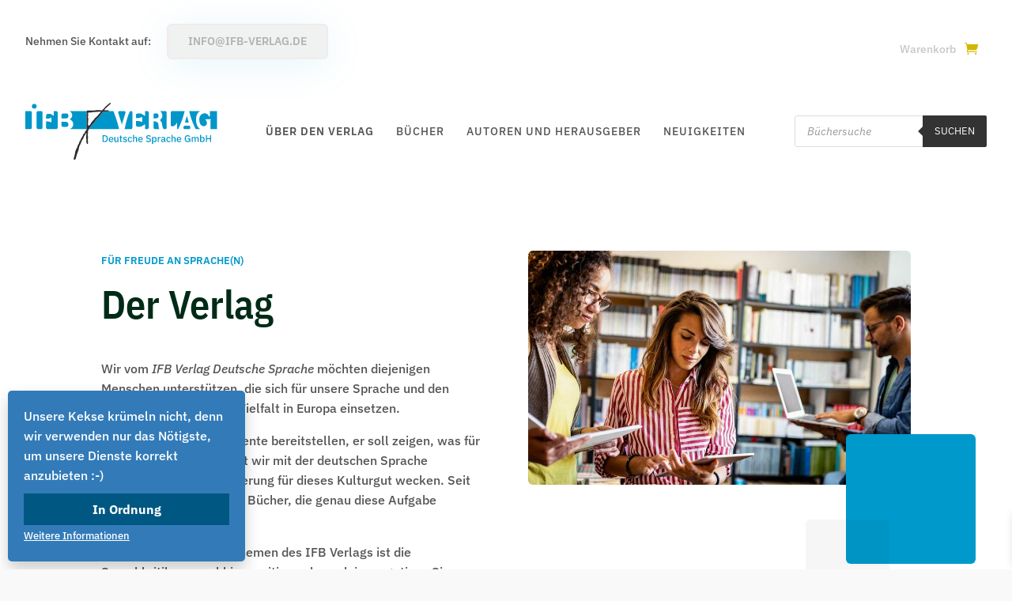

--- FILE ---
content_type: image/svg+xml
request_url: https://ifb-verlag.de/wp-content/uploads/IFB-Verlag-Deutsche-Sprache-GmbH_Logo_0099cc.svg
body_size: 3573
content:
<svg id="Layer_1" data-name="Layer 1" xmlns="http://www.w3.org/2000/svg" xmlns:xlink="http://www.w3.org/1999/xlink" viewBox="0 0 915.1 270.84"><defs><style>.cls-1{fill:none;}.cls-2{clip-path:url(#clip-path);}.cls-3{fill:#0096c9;}.cls-4{fill:#2e2b30;}</style><clipPath id="clip-path" transform="translate(0 0.02)"><rect class="cls-1" y="-0.02" width="915.1" height="270.84"/></clipPath></defs><g class="cls-2"><path class="cls-3" d="M195.4,50.9H180.2a8,8,0,0,0-8.1,8V74.6h20a13.44,13.44,0,0,0,13.5-13.5v-.5a10.15,10.15,0,0,0-10.2-9.7" transform="translate(0 0.02)"/><path class="cls-3" d="M192.1,90.5h-20v15.6a8,8,0,0,0,8,8.1h15.3a10.16,10.16,0,0,0,10.2-9.8,13.56,13.56,0,0,0-13-13.9Z" transform="translate(0 0.02)"/></g><polygon class="cls-3" points="0 39.22 0 125.22 26.6 125.22 29.2 122.32 31.4 120.02 31.4 44.42 29.2 42.02 26.6 39.22 0 39.22"/><polygon class="cls-3" points="82.4 44.42 77.6 39.22 58.6 39.22 53.7 44.42 53.7 120.02 58.6 125.22 77.6 125.22 82.4 120.02 82.4 44.42"/><g class="cls-2"><path class="cls-3" d="M154.1,120V44.4l-2.2-2.3-2.7-2.9H135.4V61.5s-15.3-9.2-16.3-9.2H108.3a9.18,9.18,0,0,0-9.2,9.2V75.3h6.7c3.8,0,11.5.2,18.7-6.3V94.2s-5.7-5.8-18.5-5.8H99.2V120l4.8,5.2h45.3l2.7-2.9Z" transform="translate(0 0.02)"/><path class="cls-3" d="M292.9,39.2h-82s12.7,7,12.7,20.7-12.7,19-12.7,19,17.3,3.3,17.3,23.5c0,18.2-17.3,22.8-17.3,22.8h80.7v-3.5c.2-12,.7-72.2,1.3-82.5" transform="translate(0 0.02)"/></g><polygon class="cls-3" points="760.9 94.22 779.6 94.22 770.2 62.42 760.9 94.22"/><g class="cls-2"><path class="cls-3" d="M813.8,80.4c0-35.8,21.5-41.2,21.5-41.2H780.9c12,51.3,31.7,86,31.7,86h22s-20.8-9-20.8-44.8" transform="translate(0 0.02)"/><path class="cls-3" d="M786.4,117.3l-2.5-8.6H756.6l-2.5,8.6a5.59,5.59,0,0,0,.9,5l2.3,2.9h26l2.3-2.9a5.88,5.88,0,0,0,.8-5" transform="translate(0 0.02)"/><path class="cls-3" d="M879.8,39.2v26h-4C869,50.8,859.3,50,855,50s-25.5,2.2-25.5,29.5,15,31.8,22,31.8,14.2-6,14.2-13.8c0-10.8-7.5-19.1-7.5-19.1H885s-2.5,5.4-2.5,9.4v37.5h32.6v-86H879.8Z" transform="translate(0 0.02)"/><path class="cls-3" d="M674,120V44.4l-2-2.3-2.5-2.9H643.3s24,23.5-2,43c0,0,9.2,7.5,10.5,18.8s3.2,19.2,8,24.2h9.8l2.5-2.9Z" transform="translate(0 0.02)"/><path class="cls-3" d="M611.1,87.9V120l4.8,5.2h23.4s-4.2-4-4.2-16.5-4.8-20.8-24-20.8" transform="translate(0 0.02)"/><path class="cls-3" d="M398.1,39.2a43.89,43.89,0,0,1-20.8,3.9l-6.8-.4c-4.6,5.4-14,15.5-16.8,20.2-3.4,5.5-14.7,15.2-17.2,18.2s-5.7,11.2-11.2,15-14.6,18.7-17.8,21.8c-1.9,1.9-3.2,4.9-4.4,7.4H447c-9.5-42.5-27-86-27-86Z" transform="translate(0 0.02)"/><path class="cls-3" d="M510.9,120V44.4l-2.2-2.3L506,39.2h-5.5c-14,18.5-27,86-27,86H506l2.7-2.9Z" transform="translate(0 0.02)"/><path class="cls-3" d="M588.7,120V44.4l-2.2-2.3-2.7-2.9H571.1v24S555.3,51,548.6,51H534a6,6,0,0,0-6,6V72.4h10.8c8.5,0,18-6,18-6a71,71,0,0,1,0,26S548,86.6,538,86.6H528v20.7a6,6,0,0,0,6,6h14.7c6.7,0,22.5-12.2,22.5-12.2v24h12.7l2.7-2.8Z" transform="translate(0 0.02)"/></g><polygon class="cls-3" points="460.3 103.22 478.6 44.22 473.6 39.22 447.1 39.22 442.1 44.22 460.3 103.22"/><g class="cls-2"><path class="cls-3" d="M624.3,50.2a39.33,39.33,0,0,0-13.2,2.2V74.6c22.3,0,24.4-5.5,24.4-12s-3.4-12.4-11.2-12.4" transform="translate(0 0.02)"/><path class="cls-3" d="M697.6,39.2l-4.5,5.2v60.9a5.43,5.43,0,0,0,1.2,3.4c1.2,1.4,3.4,3,7.6,3,7.5,0,12.2-5,15-8.8s6.8-8.5,6.8-8.5v30.8H728s19.7-34.7,31.7-86Z" transform="translate(0 0.02)"/><path class="cls-3" d="M42.6,5.3A11.2,11.2,0,1,1,31.4,16.5,11.2,11.2,0,0,1,42.6,5.3" transform="translate(0 0.02)"/><path class="cls-4" d="M299.4,85.5c-.3-4,0-5.2,1.2-6.6s-.7-3.8-1.4-7.2.5-13.8.1-19.2-.1-5.9.3-5.9,14.1-.3,19.9-1.8,20-.8,27.5-1.9a101.66,101.66,0,0,1,13.5-.6c-1.2,1.6-2.6,3.6-4.1,5.5a53.45,53.45,0,0,1-4.5,5,30.92,30.92,0,0,0-4.8,5.4c-2.1,2.8-4.3,5.8-6.3,7.5-3.5,3-9.8,7.9-12.4,12.1s-3.6,4.8-8.2,9.3-10.8,16.5-12.8,18.8-3.3,3.5-4.5,3.5-3.7-3.1-4-7.2.8-12.7.5-16.7m26,10.5c5.5-3.8,8.7-12,11.2-15s13.8-12.7,17.2-18.2c2.8-4.6,12.2-14.7,16.8-20.2l6.8.4a45.14,45.14,0,0,0,20.8-3.9c1.3-.7,2-1.3,2-1.7,0-1.6-17.5-2.2-23.1-1.4a10.87,10.87,0,0,1-1.8.1c3.3-4.8,8-11.4,12.4-14.5,5.9-4.2,11.2-10.3,14.2-12.3s5.5-8,4.5-8.9c-.7-.6-3.4-.9-5.3,1.5s-4.5,3.6-10.8,9.3-10.1,9.2-13,12.8c-2,2.5-7.3,7.9-11.1,11.8-8.4-.6-19.2-1.5-25.9-.9-10.6.9-16.8,2.7-24.9,1.9s-21.6-.2-22.2.8a7.72,7.72,0,0,0-.2,1.5c-.6,10.3-1.1,70.5-1.3,82.5v6.5a23.17,23.17,0,0,1-3.4,4.8c-3,2.8-5.7,8-5.7,10.7s-2.7,2.8-4.8,4.2-2.2,4-3,7.2-7,11.2-10.5,18.7-3.3,9.8-4.8,9.8-2.3,1.1-2.3,3.3a18.61,18.61,0,0,1-1.9,7.7c-1.1,1.8-3.1,2.8-4.8,7.8s-2.9,9.3-5,12.7-6.4,12.1-7.6,19.6-2.2,12.8-3.3,15.7-3.5,12.2-3.6,17.4,7.2,3.1,8.6-.5,4.2-14.4,6.3-21.6,2.4-6.1,3.5-9.1a110.69,110.69,0,0,0,5.9-19.6c1.7-9.1,2.1-9.3,2.9-11a107.67,107.67,0,0,0,7.8-17.3c2.7-7.9,4.2-9.3,6.6-13.2a87.37,87.37,0,0,0,5.8-10.9c1.6-3.8,2.1-6.8,3.2-7.8a21.07,21.07,0,0,0,5.4-7.8c1.6-3.8,2.7-6.7,4.5-6.6a75.49,75.49,0,0,1-.7,10.6c-1,6-.5,11.7,0,21.7s.3,14.4,1.3,15.7.3,5.3,3.5,5.6,3.7-2.8,3.2-9.7-1.7-13.2-.4-15.1-.2-10.5-.4-15.4a190,190,0,0,1,1-20c.5-3.5.4-5.1,2.2-6.9a13.06,13.06,0,0,0,2.1-3.6c1.2-2.5,2.5-5.5,4.4-7.4,3.1-3.1,12.2-17.9,17.7-21.8" transform="translate(0 0.02)"/><path class="cls-3" d="M880.56,186.53h5.2V154.42h-5.2v13.52H866V154.42h-5.19v32.11H866v-14h14.54Zm-36.78-3.78c-3,0-5.43-1.65-5.43-4.09v-8.19c0-2.44,2.39-4.09,5.43-4.09,3.45,0,5.75,2.44,5.75,6.12v4.14c0,3.68-2.3,6.11-5.75,6.11m-10.44,3.78h5v-4h.23a6.82,6.82,0,0,0,6.72,4.51c6,0,9.52-4.65,9.52-12.51s-3.5-12.52-9.52-12.52a6.77,6.77,0,0,0-6.72,4.51h-.23V152.49h-5Zm-35.14,0V170.47c0-2.76,2.44-4.09,4.92-4.09,2.94,0,4.37,1.84,4.37,5.56v14.59h5V170.47c0-2.76,2.35-4.09,4.88-4.09,3,0,4.42,1.88,4.42,5.56v14.59h5V171.35c0-5.89-2.81-9.3-7.54-9.3a7.22,7.22,0,0,0-7.23,4.88h-.13a7.06,7.06,0,0,0-7.09-4.88,6.36,6.36,0,0,0-6.39,4.51h-.23v-3.95h-5v23.92Zm-16.37,0h4.56V169.41H774.75v4.47h6.62v2.48c0,4-3.54,6.07-7.59,6.07-5.06,0-8.46-3.45-8.46-9.34v-5.24c0-5.89,3.4-9.34,8.46-9.34a7.91,7.91,0,0,1,7.73,5.06l4.23-2.48c-2.21-4.51-6.21-7.22-12-7.22-8.42,0-14,5.88-14,16.6s5.61,16.61,13.25,16.61c4.88,0,8-2.35,8.65-5.43h.18Zm-49-20.57c3.31,0,5.34,2.44,5.34,6.12v.46H727.05v-.32c0-3.68,2.34-6.26,5.79-6.26m0,21.12c4.46,0,8-1.93,9.75-4.83l-2.94-2.9a7,7,0,0,1-6.3,3.59c-4.05,0-6.3-2.62-6.3-6.3v-.79h16.42V174c0-6.63-3.59-11.92-10.63-11.92-6.81,0-11,4.88-11,12.52s4.18,12.51,11,12.51M697,186.53h5V170.47c0-2.76,2.57-4.09,5.19-4.09,3.09,0,4.51,1.88,4.51,5.56v14.59h5V171.35c0-5.89-2.9-9.3-7.78-9.3a6.67,6.67,0,0,0-6.71,4.51H702V152.49h-5Zm-13.85.55c4.6,0,7.86-2.16,9.43-6.07l-3.82-2c-1,2.39-2.72,4-5.61,4-3.68,0-5.57-2.53-5.57-6.21v-4.28c0-3.68,1.89-6.21,5.57-6.21a5,5,0,0,1,5.1,3.63l4.14-1.93c-1.42-3.54-4.46-5.89-9.24-5.89-6.9,0-10.86,4.88-10.86,12.52s4,12.51,10.86,12.51m-26.68-3.82c-2.49,0-4.05-1.1-4.05-3.22v-.83c0-2.07,1.7-3.22,5.2-3.22h4.23v3.45c0,2.35-2.3,3.82-5.38,3.82m12.92,3.27v-4.1h-2.53v-12c0-5.34-3.45-8.38-9.61-8.38-4.65,0-7.45,2-9,4.65l3,2.71a6.37,6.37,0,0,1,5.71-3.26c3.35,0,4.92,1.7,4.92,4.6v2H657.5c-6.67,0-10.21,2.44-10.21,7.18,0,4.32,2.81,7.13,7.73,7.13,3.5,0,6.07-1.57,7-4.56h.23c.32,2.35,1.7,4,4.33,4Zm-33,0V171.25c0-2.48,2.21-3.81,6.16-3.81h2v-4.83h-1.33c-3.82,0-5.89,2.16-6.58,4.6h-.23v-4.6h-5v23.92Zm-21.54-3.78c-3,0-5.42-1.65-5.42-4.09v-8.19c0-2.44,2.39-4.09,5.42-4.09,3.45,0,5.75,2.44,5.75,6.12v4.14c0,3.68-2.3,6.11-5.75,6.11m-10.44,13h5V182.57h.23a6.82,6.82,0,0,0,6.71,4.51c6,0,9.52-4.65,9.52-12.51s-3.49-12.52-9.52-12.52a6.77,6.77,0,0,0-6.71,4.51h-.23v-3.95h-5Zm-17.14-8.65c7.36,0,11.64-4,11.64-10,0-5.11-2.9-8-9.29-9.2l-2.85-.6c-3.45-.69-5.11-1.84-5.11-4.51s2.12-4.32,5.8-4.32a8.8,8.8,0,0,1,7.5,3.54l3.63-3.22c-2.48-3.18-6-4.92-10.86-4.92-6.8,0-11.22,3.49-11.22,9.2,0,5.1,3.17,8,9.38,9.15l2.86.51c3.72.73,5,2.16,5,4.64,0,3.08-2.12,5.11-6.21,5.11a10.32,10.32,0,0,1-8.42-4.19l-3.59,3.36a14.18,14.18,0,0,0,11.73,5.43m-38-21.12c3.32,0,5.34,2.44,5.34,6.12v.46H543.46v-.32c0-3.68,2.34-6.26,5.79-6.26m0,21.12c4.47,0,8-1.93,9.76-4.83l-3-2.9a7,7,0,0,1-6.3,3.59c-4,0-6.3-2.62-6.3-6.3v-.79h16.42V174c0-6.63-3.59-11.92-10.63-11.92-6.8,0-11,4.88-11,12.52s4.19,12.51,11,12.51m-35.86-.55h5V170.47c0-2.76,2.57-4.09,5.19-4.09,3.09,0,4.51,1.88,4.51,5.56v14.59h5V171.35c0-5.89-2.9-9.3-7.78-9.3a6.67,6.67,0,0,0-6.71,4.51h-.23V152.49h-5Zm-13.85.55c4.6,0,7.86-2.16,9.43-6.07l-3.82-2c-1,2.39-2.71,4-5.61,4-3.68,0-5.57-2.53-5.57-6.21v-4.28c0-3.68,1.89-6.21,5.57-6.21a5,5,0,0,1,5.1,3.63l4.14-1.93c-1.42-3.54-4.46-5.89-9.24-5.89-6.9,0-10.86,4.88-10.86,12.52s4,12.51,10.86,12.51m-24.16,0c5.75,0,9.48-3.08,9.48-7.68,0-3.87-2.35-6.17-7.59-7l-2.21-.28c-2.53-.41-3.68-1.24-3.68-3.08s1.29-3,4.05-3a7.6,7.6,0,0,1,5.84,2.72l3.08-2.95a10.81,10.81,0,0,0-8.92-3.82c-5.25,0-8.88,2.72-8.88,7.36,0,4.42,3,6.54,7.86,7.13l2.21.28c2.49.32,3.41,1.47,3.41,3,0,2-1.48,3.22-4.37,3.22a8.47,8.47,0,0,1-6.77-3.4l-3.22,2.94a11.55,11.55,0,0,0,9.71,4.51m-13.48-.55v-4.1h-4.65V166.7h5v-4.09h-5v-6.54h-4.51v4.19c0,1.66-.55,2.35-2.2,2.35h-2v4.09h3.73v14.63c0,3.26,1.84,5.2,5.29,5.2Zm-22.72,0h5V162.61h-5v16c0,2.81-2.53,4.14-5.11,4.14-3.08,0-4.6-1.93-4.6-5.56V162.61h-5v15.22c0,5.89,2.9,9.25,7.82,9.25a6.56,6.56,0,0,0,6.71-4.51h.19ZM408.86,166c3.31,0,5.34,2.44,5.34,6.12v.46H403.06v-.32c0-3.68,2.35-6.26,5.8-6.26m0,21.12c4.46,0,8-1.93,9.75-4.83l-2.94-2.9a7,7,0,0,1-6.3,3.59c-4.05,0-6.31-2.62-6.31-6.3v-.79h16.43V174c0-6.63-3.59-11.92-10.63-11.92-6.81,0-11,4.88-11,12.52s4.18,12.51,11,12.51m-35.3-5.15V159h6.16c4.79,0,8,3.08,8,8.88v5.15c0,5.79-3.22,8.88-8,8.88Zm-5.2,4.6h11.36c8.19,0,13.57-5.34,13.57-16.06s-5.38-16.05-13.57-16.05H368.36Z" transform="translate(0 0.02)"/></g></svg>

--- FILE ---
content_type: image/svg+xml
request_url: https://ifb-verlag.de/wp-content/uploads/VDS_Logo.svg
body_size: 4538
content:
<svg id="Ebene_1" data-name="Ebene 1" xmlns="http://www.w3.org/2000/svg" xmlns:xlink="http://www.w3.org/1999/xlink" viewBox="0 0 225.13 101.07"><defs><style>.cls-1{fill:none;}.cls-2{fill:#1d1d1b;}.cls-3{clip-path:url(#clip-path);}.cls-4{fill:#d00;}.cls-5{fill:#ffce00;}</style><clipPath id="clip-path" transform="translate(-307.96 -247.12)"><polygon class="cls-1" points="307.96 347.19 533.09 348.19 533.09 247.12 307.96 247.12 307.96 347.19"/></clipPath></defs><polygon class="cls-2" points="107.9 0 107.9 65.76 120.5 65.76 107.9 0"/><g class="cls-3"><path class="cls-4" d="M460.61,251.82a15.58,15.58,0,0,1,10.12,3.73.1.1,0,0,1-.05,0l-.56-.48-.12-.11-.59-.49-.1-.08-.63-.5a.1.1,0,0,1-.05,0l-.69-.51-.06,0-.5-.35-.13-.09-.46-.31-.17-.11-.45-.29L466,252l-.44-.27-.21-.12-.44-.25-.23-.13-.44-.24-.23-.12-.44-.23-.25-.12-.43-.22-.25-.11-.45-.21-.25-.1-.45-.2-.23-.1-.49-.19-.13-.06c-.39-.15-.78-.29-1.18-.42l-.11,0-.42-.14-.32-.1-.4-.13-.35-.1-.39-.11-.37-.1-.38-.09-.39-.1-.38-.08-.39-.09-.38-.08-.4-.08-.38-.06-.42-.07-.37-.06-.42-.06-.37,0-.44,0-.36,0-.46-.05-.34,0-.49,0-.32,0-.55,0h-8.58L433.56,286a9.09,9.09,0,1,0,17.18-1.16h0l-4.65-11.75a15.58,15.58,0,0,1,14.48-21.31" transform="translate(-307.96 -247.12)"/><path class="cls-5" d="M481.61,279.22v-.14l0-.75v-.13q0-.78-.12-1.56s0-.06,0-.09c0-.26-.06-.51-.09-.77,0,0,0,0,0-.08-.07-.54-.15-1.08-.25-1.6v0c0-.27-.1-.53-.16-.8v0c-.06-.29-.13-.57-.19-.85l-.09-.34-.12-.5c0-.13-.07-.26-.11-.4s-.08-.29-.13-.43l-.12-.42c0-.13-.09-.27-.13-.41s-.09-.28-.14-.42-.09-.26-.13-.39-.1-.28-.16-.42-.09-.26-.14-.39l-.16-.42-.15-.38-.18-.41-.31-.72a.05.05,0,0,1,0,0c-.09-.18-.17-.37-.26-.55l0-.08a9.61,9.61,0,0,0-17.12,8.71l5.39,9.81a19.91,19.91,0,0,1-17.88,28.67A32.88,32.88,0,0,0,481.62,280c0-.26,0-.52,0-.78" transform="translate(-307.96 -247.12)"/><path class="cls-2" d="M393.75,305.33c.16-1.46,1.1-3.43,3.24-3.43,2.37,0,2.95,2.09,2.92,3.43Zm8.13,1.51a6.87,6.87,0,0,0,.07-1c0-2.14-1-5.47-4.8-5.47-3.38,0-5.44,2.76-5.44,6.26s2.13,5.86,5.71,5.86a9.46,9.46,0,0,0,3.86-.72l-.36-1.52a7.54,7.54,0,0,1-3.21.6,3.72,3.72,0,0,1-4-4ZM379,312.27h2.11v-7a2.57,2.57,0,0,1,.14-1,3,3,0,0,1,2.83-2.11c2,0,2.69,1.58,2.69,3.45v6.68h2.11v-6.92c0-4-2.49-5-4.05-5a4.34,4.34,0,0,0-2.16.6,3.84,3.84,0,0,0-1.51,1.48h-.05v-7.24H379Zm-2.91-2a6.09,6.09,0,0,1-2.6.58c-2.3,0-4-1.66-4-4.35,0-2.42,1.44-4.39,4.11-4.39a4.84,4.84,0,0,1,2.44.55l.48-1.63a7,7,0,0,0-2.92-.6,5.9,5.9,0,0,0-6.24,6.17c0,3.55,2.28,5.93,5.78,5.93a7.78,7.78,0,0,0,3.34-.68Zm-13.58-1.9a2,2,0,0,1-.12.68,2.88,2.88,0,0,1-2.8,1.94,1.88,1.88,0,0,1-2-2c0-2.25,2.62-2.66,4.92-2.61Zm2.24,3.92a15.83,15.83,0,0,1-.2-2.79v-4.34c0-2.33-.86-4.75-4.41-4.75a7.15,7.15,0,0,0-3.82,1l.48,1.39a5.8,5.8,0,0,1,3-.86,2.39,2.39,0,0,1,2.64,2.68v.24c-4.49,0-7,1.52-7,4.32a3.31,3.31,0,0,0,3.55,3.34,4.35,4.35,0,0,0,3.56-1.73h.07l.17,1.47Zm-16.48,0h2.09v-6.2a5.69,5.69,0,0,1,.1-1,3,3,0,0,1,2.83-2.71,3.08,3.08,0,0,1,.72.07v-2a2.2,2.2,0,0,0-.6-.07,3.48,3.48,0,0,0-3.22,2.54h-.09l-.07-2.28h-1.85c.07,1.08.09,2.26.09,3.62Zm-11.82-6.72a3.6,3.6,0,0,1,.15-.87,3.37,3.37,0,0,1,3.19-2.61c2.23,0,3.46,2,3.46,4.32,0,2.66-1.3,4.48-3.53,4.48a3.25,3.25,0,0,1-3.17-2.47,4.51,4.51,0,0,1-.1-.86ZM334.32,317h2.08v-6.31h.05a4.08,4.08,0,0,0,3.58,1.82c2.73,0,5.28-2.06,5.28-6.24,0-3.53-2.11-5.9-4.92-5.9a4.57,4.57,0,0,0-4.13,2.25h-.05l-.09-2h-1.9c0,1.1.1,2.3.1,3.79Zm-12.63-5.55a8.34,8.34,0,0,0,4.13,1c3.82,0,5.66-2.16,5.66-4.66s-1.39-3.7-4.12-4.75c-2.24-.87-3.22-1.61-3.22-3.12,0-1.11.84-2.43,3.05-2.43a6.43,6.43,0,0,1,3.07.77l.58-1.7a7.34,7.34,0,0,0-3.58-.79c-3.14,0-5.23,1.87-5.23,4.39,0,2.28,1.63,3.65,4.27,4.58,2.18.84,3.05,1.71,3.05,3.22s-1.25,2.76-3.39,2.76a7.36,7.36,0,0,1-3.74-1.06Z" transform="translate(-307.96 -247.12)"/><path class="cls-2" d="M393.75,281.33c.16-1.46,1.1-3.43,3.24-3.43,2.37,0,2.95,2.09,2.92,3.43Zm8.13,1.51a6.87,6.87,0,0,0,.07-1c0-2.14-1-5.47-4.8-5.47-3.38,0-5.44,2.76-5.44,6.26s2.13,5.86,5.71,5.86a9.46,9.46,0,0,0,3.86-.72l-.36-1.52a7.54,7.54,0,0,1-3.21.6,3.72,3.72,0,0,1-4-4ZM379,288.27h2.11v-7a2.57,2.57,0,0,1,.14-1,3,3,0,0,1,2.83-2.11c2,0,2.69,1.58,2.69,3.45v6.68h2.11v-6.92c0-4-2.49-5-4.05-5a4.34,4.34,0,0,0-2.16.6,3.84,3.84,0,0,0-1.51,1.48h-.05v-7.24H379Zm-2.91-2a6.09,6.09,0,0,1-2.6.58c-2.3,0-4-1.66-4-4.35,0-2.42,1.44-4.39,4.11-4.39a4.84,4.84,0,0,1,2.44.55l.48-1.63a7,7,0,0,0-2.92-.6,5.9,5.9,0,0,0-6.24,6.17c0,3.55,2.28,5.93,5.78,5.93a7.78,7.78,0,0,0,3.34-.68Zm-18.51,1.46a6.6,6.6,0,0,0,3.26.8c2.76,0,4.34-1.44,4.34-3.48,0-1.73-1-2.74-3-3.51-1.52-.57-2.21-1-2.21-2s.69-1.58,1.94-1.58a4.53,4.53,0,0,1,2.38.67l.53-1.53a5.74,5.74,0,0,0-2.86-.72c-2.5,0-4,1.53-4,3.4,0,1.4,1,2.55,3.07,3.29,1.56.58,2.16,1.13,2.16,2.14s-.72,1.73-2.25,1.73a5.65,5.65,0,0,1-2.79-.84Zm-7.09-13.84v2.78h-1.8v1.61h1.8v6.33a4.33,4.33,0,0,0,.81,3,3,3,0,0,0,2.28.89,5.06,5.06,0,0,0,1.87-.29l-.09-1.59a4.37,4.37,0,0,1-1.23.15c-1.17,0-1.58-.82-1.58-2.26v-6.26h3v-1.61h-3v-3.34Zm-4.2,2.78h-2.11v7.13a3,3,0,0,1-3,3c-1.92,0-2.59-1.49-2.59-3.7v-6.43h-2.11v6.79c0,4.08,2.18,5.09,4,5.09a4.38,4.38,0,0,0,3.84-2.16h0l.12,1.9h1.88c-.08-.92-.1-2-.1-3.17Zm-20.77,4.68c.17-1.46,1.11-3.43,3.24-3.43,2.38,0,3,2.09,2.93,3.43Zm8.14,1.51a8.79,8.79,0,0,0,.07-1c0-2.14-1-5.47-4.8-5.47-3.38,0-5.45,2.76-5.45,6.26s2.14,5.86,5.72,5.86a9.5,9.5,0,0,0,3.86-.72l-.36-1.52a7.56,7.56,0,0,1-3.22.6,3.72,3.72,0,0,1-4-4Zm-23.56-9a12,12,0,0,1,2.45-.21c4.41,0,6.57,2.42,6.55,6.24,0,4.36-2.42,6.86-6.89,6.86a12.76,12.76,0,0,1-2.11-.12ZM308,288.22a33.87,33.87,0,0,0,3.79.19c3.15,0,5.64-.82,7.16-2.33a8.57,8.57,0,0,0,2.32-6.29A7.44,7.44,0,0,0,319,274c-1.41-1.32-3.55-2-6.55-2a28.87,28.87,0,0,0-4.44.34Z" transform="translate(-307.96 -247.12)"/><path class="cls-2" d="M391.25,264.27h2.11v-7a2.88,2.88,0,0,1,.15-1,3,3,0,0,1,2.83-2.16c2,0,2.69,1.56,2.69,3.43v6.7h2.11v-6.94c0-4-2.5-4.94-4.11-4.94a4.28,4.28,0,0,0-3.84,2.18h0l-.12-1.92h-1.88c.08,1,.1,1.94.1,3.14Zm-4.67-16.2a1.28,1.28,0,0,0-1.32,1.32,1.25,1.25,0,0,0,1.27,1.29,1.31,1.31,0,1,0,.05-2.61m1.05,4.58h-2.11v11.62h2.11Zm-13.16,4.68c.17-1.46,1.1-3.43,3.24-3.43,2.38,0,3,2.09,2.93,3.43Zm8.14,1.51a8.79,8.79,0,0,0,.07-1c0-2.14-1-5.47-4.8-5.47-3.39,0-5.45,2.76-5.45,6.26s2.14,5.86,5.71,5.86a9.56,9.56,0,0,0,3.87-.72l-.36-1.52a7.63,7.63,0,0,1-3.22.6,3.71,3.71,0,0,1-4-4Zm-17.32,5.43h2.09v-6.2a5.69,5.69,0,0,1,.1-1,3,3,0,0,1,2.83-2.71,3.08,3.08,0,0,1,.72.07v-2a2.2,2.2,0,0,0-.6-.07,3.48,3.48,0,0,0-3.22,2.54h-.09l-.07-2.28H365.2c.07,1.08.09,2.26.09,3.62Zm-11.06-6.94c.17-1.46,1.11-3.43,3.24-3.43,2.38,0,2.95,2.09,2.93,3.43Zm8.14,1.51a8.79,8.79,0,0,0,.07-1c0-2.14-1-5.47-4.8-5.47-3.38,0-5.45,2.76-5.45,6.26s2.14,5.86,5.71,5.86a9.56,9.56,0,0,0,3.87-.72l-.36-1.52a7.6,7.6,0,0,1-3.22.6,3.72,3.72,0,0,1-4-4Zm-16.12,5.43L352,248.09H349.8l-2.73,8c-.72,2.11-1.4,4.15-1.85,6h-.05c-.43-1.9-1-3.87-1.73-6.05l-2.52-8h-2.25L344,264.27Z" transform="translate(-307.96 -247.12)"/><path class="cls-2" d="M529,342.34a1.76,1.76,0,0,1,1.63-1.71,1.5,1.5,0,0,1,1.46,1.71Zm4.07.76a4.35,4.35,0,0,0,0-.49,2.46,2.46,0,0,0-2.4-2.74c-1.69,0-2.72,1.38-2.72,3.13a2.69,2.69,0,0,0,2.85,2.93,4.63,4.63,0,0,0,1.93-.36l-.18-.76a3.75,3.75,0,0,1-1.6.3,1.86,1.86,0,0,1-2-2Zm-11.51,2.71h1.06V342.3a1.26,1.26,0,0,1,.07-.5,1.51,1.51,0,0,1,1.41-1.06c1,0,1.35.8,1.35,1.73v3.34h1.05v-3.46c0-2-1.24-2.48-2-2.48a2.16,2.16,0,0,0-1.08.3,1.93,1.93,0,0,0-.76.74h0v-3.62h-1.06Zm-1.5-1a3,3,0,0,1-1.3.29,2,2,0,0,1-2-2.17,2,2,0,0,1,2-2.2A2.35,2.35,0,0,1,520,341l.24-.82a3.56,3.56,0,0,0-1.46-.3,3,3,0,0,0-3.12,3.09,2.76,2.76,0,0,0,2.89,3,3.81,3.81,0,0,0,1.67-.34Zm-6.83-.95a1,1,0,0,1-.06.34,1.45,1.45,0,0,1-1.4,1,.94.94,0,0,1-1-1c0-1.12,1.31-1.33,2.46-1.3Zm1.12,2a7.44,7.44,0,0,1-.1-1.39v-2.17c0-1.17-.43-2.38-2.21-2.38a3.55,3.55,0,0,0-1.91.52l.24.69a3,3,0,0,1,1.52-.43,1.19,1.19,0,0,1,1.32,1.34v.12c-2.25,0-3.49.76-3.49,2.16a1.65,1.65,0,0,0,1.77,1.67,2.19,2.19,0,0,0,1.78-.86h0l.09.73Zm-8.28,0h1v-3.1a2.38,2.38,0,0,1,.05-.49,1.48,1.48,0,0,1,1.41-1.36,1.71,1.71,0,0,1,.36,0v-1a.91.91,0,0,0-.3,0,1.74,1.74,0,0,0-1.6,1.27H507l0-1.14H506c0,.54.05,1.13.05,1.81Zm-6-3.36a2,2,0,0,1,.07-.43,1.7,1.7,0,0,1,1.6-1.31c1.12,0,1.73,1,1.73,2.16,0,1.33-.65,2.24-1.77,2.24a1.63,1.63,0,0,1-1.58-1.23,2,2,0,0,1-.05-.43Zm-1,5.74h1V345h0a2,2,0,0,0,1.79.91c1.37,0,2.64-1,2.64-3.12,0-1.76-1.05-2.95-2.46-2.95A2.27,2.27,0,0,0,500,341h0l0-1H499c0,.55.05,1.15.05,1.9Zm-6.36-2.78a4.13,4.13,0,0,0,2.06.52c1.91,0,2.83-1.08,2.83-2.33s-.69-1.85-2.06-2.37c-1.11-.44-1.61-.81-1.61-1.56,0-.56.42-1.22,1.53-1.22a3.11,3.11,0,0,1,1.53.39l.29-.85a3.6,3.6,0,0,0-1.79-.4,2.32,2.32,0,0,0-2.61,2.2c0,1.14.81,1.82,2.13,2.29,1.1.42,1.53.85,1.53,1.61s-.63,1.38-1.69,1.38a3.72,3.72,0,0,1-1.88-.53Zm-9.31.4h1.05v-3.49a1.44,1.44,0,0,1,.08-.49,1.51,1.51,0,0,1,1.41-1.09c1,0,1.35.78,1.35,1.72v3.35h1.05v-3.47c0-2-1.25-2.47-2.05-2.47a2.14,2.14,0,0,0-1.92,1.09h0l-.06-1h-.94c0,.48.05,1,.05,1.57Zm-5.58-3.47a1.76,1.76,0,0,1,1.62-1.71,1.5,1.5,0,0,1,1.47,1.71Zm4.07.76a4.35,4.35,0,0,0,0-.49,2.47,2.47,0,0,0-2.4-2.74c-1.69,0-2.73,1.38-2.73,3.13a2.7,2.7,0,0,0,2.86,2.93,4.67,4.67,0,0,0,1.93-.36l-.18-.76a3.76,3.76,0,0,1-1.61.3,1.86,1.86,0,0,1-2-2Zm-11.51,2.71h1.05V342.3a1.25,1.25,0,0,1,.08-.5,1.51,1.51,0,0,1,1.41-1.06c1,0,1.35.8,1.35,1.73v3.34h1.05v-3.46c0-2-1.24-2.48-2-2.48a2.22,2.22,0,0,0-1.09.3,2,2,0,0,0-.75.74h0v-3.62h-1.05Zm-1.5-1a3,3,0,0,1-1.3.29,2,2,0,0,1-2-2.17,2,2,0,0,1,2.05-2.2,2.37,2.37,0,0,1,1.22.28l.24-.82a3.6,3.6,0,0,0-1.46-.3,3,3,0,0,0-3.12,3.09,2.76,2.76,0,0,0,2.89,3,3.81,3.81,0,0,0,1.67-.34Zm-9.3.73a3.3,3.3,0,0,0,1.63.4c1.38,0,2.17-.72,2.17-1.74,0-.86-.51-1.37-1.52-1.75-.76-.29-1.11-.51-1.11-1s.35-.79,1-.79a2.22,2.22,0,0,1,1.19.34l.26-.77a2.91,2.91,0,0,0-1.43-.36,1.79,1.79,0,0,0-2,1.7c0,.7.49,1.28,1.53,1.65.78.29,1.08.56,1.08,1.07s-.36.86-1.12.86a2.86,2.86,0,0,1-1.4-.42ZM456,338.61V340h-.9v.8h.9V344a2.18,2.18,0,0,0,.41,1.52,1.49,1.49,0,0,0,1.14.44,2.63,2.63,0,0,0,.93-.14l0-.8a2.22,2.22,0,0,1-.62.08c-.58,0-.79-.41-.79-1.13V340.8h1.51V340H457v-1.67ZM453.83,340h-1.06v3.57a1.57,1.57,0,0,1-.09.54,1.54,1.54,0,0,1-1.39,1c-1,0-1.3-.75-1.3-1.85V340h-1.06v3.4c0,2,1.09,2.54,2,2.54a2.19,2.19,0,0,0,1.92-1.08h0l.06.95h.94c0-.46-.05-1-.05-1.58Zm-10.43,2.34a1.74,1.74,0,0,1,1.62-1.71,1.5,1.5,0,0,1,1.47,1.71Zm4.07.76a4.88,4.88,0,0,0,0-.49,2.46,2.46,0,0,0-2.39-2.74c-1.7,0-2.73,1.38-2.73,3.13a2.7,2.7,0,0,0,2.86,2.93,4.67,4.67,0,0,0,1.93-.36l-.18-.76a3.8,3.8,0,0,1-1.61.3,1.85,1.85,0,0,1-2-2Zm-7.65.27a1.66,1.66,0,0,1-.05.46,1.59,1.59,0,0,1-1.54,1.26c-1.14,0-1.72-1-1.72-2.15s.65-2.24,1.74-2.24a1.54,1.54,0,0,1,1.52,1.22,1.68,1.68,0,0,1,.05.45Zm0-6.08v3.47h0a2,2,0,0,0-1.75-.89c-1.42,0-2.62,1.19-2.61,3.12,0,1.76,1.08,2.95,2.49,2.95a2.16,2.16,0,0,0,2-1.14h0l.05,1h.95c0-.4-.05-1-.05-1.5v-7Zm-10.91,8.52h1v-3.1a2.38,2.38,0,0,1,.05-.49,1.48,1.48,0,0,1,1.41-1.36,1.79,1.79,0,0,1,.36,0v-1a.91.91,0,0,0-.3,0,1.75,1.75,0,0,0-1.61,1.27h0l0-1.14h-.92c0,.54,0,1.13,0,1.81Zm-5.57-3.47a1.74,1.74,0,0,1,1.62-1.71,1.5,1.5,0,0,1,1.47,1.71Zm4.07.76a4.88,4.88,0,0,0,0-.49,2.46,2.46,0,0,0-2.4-2.74c-1.69,0-2.72,1.38-2.72,3.13a2.7,2.7,0,0,0,2.86,2.93,4.67,4.67,0,0,0,1.93-.36l-.18-.76a3.8,3.8,0,0,1-1.61.3,1.85,1.85,0,0,1-2-2Zm-7.65.27a1.66,1.66,0,0,1-.05.46,1.59,1.59,0,0,1-1.55,1.26c-1.14,0-1.71-1-1.71-2.15s.65-2.24,1.74-2.24a1.54,1.54,0,0,1,1.52,1.22,1.68,1.68,0,0,1,.05.45Zm0-6.08v3.47h0a2,2,0,0,0-1.76-.89c-1.41,0-2.61,1.19-2.6,3.12,0,1.76,1.08,2.95,2.48,2.95a2.17,2.17,0,0,0,2-1.14h0l.05,1h.94c0-.4,0-1,0-1.5v-7Z" transform="translate(-307.96 -247.12)"/><path class="cls-2" d="M508.88,331.81h4.71V331H510.2v0c.26-.3.5-.59.74-.92l2.59-3.37,0-.66h-4.43v.85h3.14v0l-.75.9-2.63,3.42Zm-3.47-7.2V326h-.9v.81h.9V330a2.18,2.18,0,0,0,.41,1.52,1.49,1.49,0,0,0,1.14.44,2.63,2.63,0,0,0,.93-.14l0-.8a2.22,2.22,0,0,1-.62.08c-.58,0-.79-.41-.79-1.13v-3.13H508V326h-1.51v-1.67Zm-5.84,3.73a1.75,1.75,0,0,1,1.62-1.71,1.5,1.5,0,0,1,1.47,1.71Zm4.07.76a4.35,4.35,0,0,0,0-.49,2.47,2.47,0,0,0-2.4-2.74c-1.7,0-2.73,1.38-2.73,3.13a2.7,2.7,0,0,0,2.86,2.93,4.67,4.67,0,0,0,1.93-.36l-.18-.76a3.76,3.76,0,0,1-1.61.3,1.85,1.85,0,0,1-2-2Zm-11.76,2.71v-3.46c0-1.34,0-2.31-.09-3.33h0a27.44,27.44,0,0,0,1.51,2.7l2.57,4.1h1v-8.09h-1v3.39c0,1.26,0,2.24.12,3.32h0a23.83,23.83,0,0,0-1.45-2.63l-2.6-4.09h-1.14v8.09Zm-9.46-3.47a1.74,1.74,0,0,1,1.62-1.71,1.5,1.5,0,0,1,1.47,1.71Zm4.07.76a4.88,4.88,0,0,0,0-.49,2.46,2.46,0,0,0-2.39-2.74c-1.7,0-2.73,1.38-2.73,3.13a2.7,2.7,0,0,0,2.86,2.93,4.67,4.67,0,0,0,1.93-.36l-.18-.76a3.8,3.8,0,0,1-1.61.3,1.85,1.85,0,0,1-2-2Zm-8.44-4.49V326h-.9v.81h.9V330a2.18,2.18,0,0,0,.41,1.52,1.47,1.47,0,0,0,1.13.44,2.69,2.69,0,0,0,.94-.14l0-.8a2.08,2.08,0,0,1-.61.08c-.59,0-.79-.41-.79-1.13v-3.13h1.51V326h-1.51v-1.67Zm-2.66-.9a.65.65,0,0,0-.66.66.66.66,0,1,0,.66-.66m.53,2.29h-1.06v5.81h1.06Zm-6.63,2.34a1.74,1.74,0,0,1,1.62-1.71,1.5,1.5,0,0,1,1.47,1.71Zm4.07.76a4.88,4.88,0,0,0,0-.49,2.46,2.46,0,0,0-2.39-2.74c-1.7,0-2.73,1.38-2.73,3.13a2.7,2.7,0,0,0,2.86,2.93,4.67,4.67,0,0,0,1.93-.36l-.18-.76a3.8,3.8,0,0,1-1.61.3,1.85,1.85,0,0,1-2-2ZM459.14,326l1.75,5.81h1l.93-2.76a14.91,14.91,0,0,0,.53-1.92h0c.15.68.32,1.26.52,1.91l.89,2.77h1l1.87-5.81h-1l-.83,2.92a18.69,18.69,0,0,0-.45,1.88h0c-.13-.59-.3-1.2-.52-1.89l-.9-2.91h-.89l-.94,3c-.2.62-.39,1.24-.52,1.83h0c-.1-.6-.26-1.2-.43-1.85l-.76-2.95Zm-3.5-1.39V326h-.9v.81h.9V330a2.23,2.23,0,0,0,.4,1.52,1.5,1.5,0,0,0,1.14.44,2.69,2.69,0,0,0,.94-.14l-.05-.8a2.08,2.08,0,0,1-.61.08c-.59,0-.79-.41-.79-1.13v-3.13h1.51V326h-1.51v-1.67Zm-3.2,7.2h1.05v-8.52h-1.05Zm-5.61-3.47a1.76,1.76,0,0,1,1.62-1.71,1.5,1.5,0,0,1,1.47,1.71Zm4.07.76a4.35,4.35,0,0,0,0-.49,2.47,2.47,0,0,0-2.4-2.74c-1.69,0-2.72,1.38-2.72,3.13a2.69,2.69,0,0,0,2.85,2.93,4.63,4.63,0,0,0,1.93-.36l-.18-.76a3.75,3.75,0,0,1-1.6.3,1.86,1.86,0,0,1-2-2ZM436.68,326l1.75,5.81h1l.94-2.76a16.74,16.74,0,0,0,.52-1.92h0c.14.68.31,1.26.51,1.91l.89,2.77h1l1.87-5.81h-1l-.83,2.92a16.15,16.15,0,0,0-.44,1.88h0c-.13-.59-.3-1.2-.51-1.89l-.9-2.91h-.89l-.95,3c-.19.62-.38,1.24-.52,1.83h0c-.11-.6-.27-1.2-.43-1.85l-.77-2.95Zm-7.52,5.53a3.27,3.27,0,0,0,1.63.4c1.38,0,2.17-.72,2.17-1.74,0-.86-.52-1.37-1.53-1.75-.75-.29-1.1-.51-1.1-1s.35-.79,1-.79a2.22,2.22,0,0,1,1.19.34l.26-.77a2.87,2.87,0,0,0-1.42-.36,1.8,1.8,0,0,0-2,1.7c0,.7.49,1.28,1.54,1.65.78.29,1.08.56,1.08,1.07s-.36.86-1.13.86a2.79,2.79,0,0,1-1.39-.42Zm-2.4-1.68a1.35,1.35,0,0,1-.06.34,1.45,1.45,0,0,1-1.41,1,.94.94,0,0,1-1-1c0-1.12,1.31-1.33,2.47-1.3Zm1.11,2a8.4,8.4,0,0,1-.1-1.39v-2.17c0-1.17-.43-2.38-2.2-2.38a3.52,3.52,0,0,0-1.91.52l.24.69a2.93,2.93,0,0,1,1.51-.43,1.19,1.19,0,0,1,1.32,1.34v.12c-2.24,0-3.49.76-3.49,2.16a1.65,1.65,0,0,0,1.77,1.67,2.18,2.18,0,0,0,1.78-.86h0l.08.73Zm-11.19-7.21a6,6,0,0,1,1.23-.11c2.2,0,3.28,1.21,3.27,3.12a3.11,3.11,0,0,1-3.44,3.43,6.45,6.45,0,0,1-1.06-.06Zm-1,7.19a17,17,0,0,0,1.89.09,5,5,0,0,0,3.58-1.16,4.28,4.28,0,0,0,1.16-3.15,3.73,3.73,0,0,0-1.14-2.9,4.6,4.6,0,0,0-3.27-1,14.33,14.33,0,0,0-2.22.17Z" transform="translate(-307.96 -247.12)"/></g></svg>